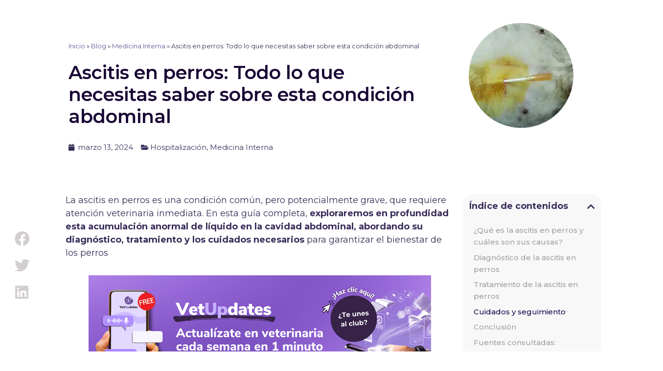

--- FILE ---
content_type: text/html; charset=UTF-8
request_url: https://player.vimeo.com/video/1151594537?autoplay=1&playsinline=1&color&autopause=0&loop=0&muted=0&title=0&portrait=0&byline=0
body_size: 6561
content:
<!DOCTYPE html>
<html lang="en">
<head>
  <meta charset="utf-8">
  <meta name="viewport" content="width=device-width,initial-scale=1,user-scalable=yes">
  
  <link rel="canonical" href="https://player.vimeo.com/video/1151594537">
  <meta name="googlebot" content="noindex,indexifembedded">
  
  
  <title>VET CLASE 3 on Vimeo</title>
  <style>
      body, html, .player, .fallback {
          overflow: hidden;
          width: 100%;
          height: 100%;
          margin: 0;
          padding: 0;
      }
      .fallback {
          
              background-color: transparent;
          
      }
      .player.loading { opacity: 0; }
      .fallback iframe {
          position: fixed;
          left: 0;
          top: 0;
          width: 100%;
          height: 100%;
      }
  </style>
  <link rel="modulepreload" href="https://f.vimeocdn.com/p/4.46.25/js/player.module.js" crossorigin="anonymous">
  <link rel="modulepreload" href="https://f.vimeocdn.com/p/4.46.25/js/vendor.module.js" crossorigin="anonymous">
  <link rel="preload" href="https://f.vimeocdn.com/p/4.46.25/css/player.css" as="style">
</head>

<body>


<div class="vp-placeholder">
    <style>
        .vp-placeholder,
        .vp-placeholder-thumb,
        .vp-placeholder-thumb::before,
        .vp-placeholder-thumb::after {
            position: absolute;
            top: 0;
            bottom: 0;
            left: 0;
            right: 0;
        }
        .vp-placeholder {
            visibility: hidden;
            width: 100%;
            max-height: 100%;
            height: calc(1920 / 1080 * 100vw);
            max-width: calc(1080 / 1920 * 100vh);
            margin: auto;
        }
        .vp-placeholder-carousel {
            display: none;
            background-color: #000;
            position: absolute;
            left: 0;
            right: 0;
            bottom: -60px;
            height: 60px;
        }
    </style>

    

    

    <div class="vp-placeholder-thumb"></div>
    <div class="vp-placeholder-carousel"></div>
    <script>function placeholderInit(t,h,d,s,n,o){var i=t.querySelector(".vp-placeholder"),v=t.querySelector(".vp-placeholder-thumb");if(h){var p=function(){try{return window.self!==window.top}catch(a){return!0}}(),w=200,y=415,r=60;if(!p&&window.innerWidth>=w&&window.innerWidth<y){i.style.bottom=r+"px",i.style.maxHeight="calc(100vh - "+r+"px)",i.style.maxWidth="calc("+n+" / "+o+" * (100vh - "+r+"px))";var f=t.querySelector(".vp-placeholder-carousel");f.style.display="block"}}if(d){var e=new Image;e.onload=function(){var a=n/o,c=e.width/e.height;if(c<=.95*a||c>=1.05*a){var l=i.getBoundingClientRect(),g=l.right-l.left,b=l.bottom-l.top,m=window.innerWidth/g*100,x=window.innerHeight/b*100;v.style.height="calc("+e.height+" / "+e.width+" * "+m+"vw)",v.style.maxWidth="calc("+e.width+" / "+e.height+" * "+x+"vh)"}i.style.visibility="visible"},e.src=s}else i.style.visibility="visible"}
</script>
    <script>placeholderInit(document,  false ,  false , "https://i.vimeocdn.com/video/2102840902-8ca756f847f09e88f64a9097aa8963ac1773dffc52961a006825c2580cb2aeb1-d?mw=80\u0026q=85",  1080 ,  1920 );</script>
</div>

<div id="player" class="player"></div>
<script>window.playerConfig = {"cdn_url":"https://f.vimeocdn.com","vimeo_api_url":"api.vimeo.com","request":{"files":{"dash":{"cdns":{"akfire_interconnect_quic":{"avc_url":"https://vod-adaptive-ak.vimeocdn.com/exp=1769456655~acl=%2F1b3e04f5-7484-4d4d-b974-7624f15fdf38%2Fpsid%3D8db2294f98f8f469656bba1698c3b96aa00135acbb9f780c1f882d07020f2c1c%2F%2A~hmac=55758bdc279997ce9a10ad881752deeb20984147ea504023b48b5665854721a0/1b3e04f5-7484-4d4d-b974-7624f15fdf38/psid=8db2294f98f8f469656bba1698c3b96aa00135acbb9f780c1f882d07020f2c1c/v2/playlist/av/primary/prot/cXNyPTE/playlist.json?omit=av1-hevc\u0026pathsig=8c953e4f~H8SCS8V2nxS290XZf2hbnbVWwC00WBaD2ofVDecc18s\u0026qsr=1\u0026r=dXM%3D\u0026rh=4gzMXk","origin":"gcs","url":"https://vod-adaptive-ak.vimeocdn.com/exp=1769456655~acl=%2F1b3e04f5-7484-4d4d-b974-7624f15fdf38%2Fpsid%3D8db2294f98f8f469656bba1698c3b96aa00135acbb9f780c1f882d07020f2c1c%2F%2A~hmac=55758bdc279997ce9a10ad881752deeb20984147ea504023b48b5665854721a0/1b3e04f5-7484-4d4d-b974-7624f15fdf38/psid=8db2294f98f8f469656bba1698c3b96aa00135acbb9f780c1f882d07020f2c1c/v2/playlist/av/primary/prot/cXNyPTE/playlist.json?pathsig=8c953e4f~H8SCS8V2nxS290XZf2hbnbVWwC00WBaD2ofVDecc18s\u0026qsr=1\u0026r=dXM%3D\u0026rh=4gzMXk"},"fastly_skyfire":{"avc_url":"https://skyfire.vimeocdn.com/1769456655-0x1b0ecfae8a64b11ff3c756a55351f5b93bd80ead/1b3e04f5-7484-4d4d-b974-7624f15fdf38/psid=8db2294f98f8f469656bba1698c3b96aa00135acbb9f780c1f882d07020f2c1c/v2/playlist/av/primary/prot/cXNyPTE/playlist.json?omit=av1-hevc\u0026pathsig=8c953e4f~H8SCS8V2nxS290XZf2hbnbVWwC00WBaD2ofVDecc18s\u0026qsr=1\u0026r=dXM%3D\u0026rh=4gzMXk","origin":"gcs","url":"https://skyfire.vimeocdn.com/1769456655-0x1b0ecfae8a64b11ff3c756a55351f5b93bd80ead/1b3e04f5-7484-4d4d-b974-7624f15fdf38/psid=8db2294f98f8f469656bba1698c3b96aa00135acbb9f780c1f882d07020f2c1c/v2/playlist/av/primary/prot/cXNyPTE/playlist.json?pathsig=8c953e4f~H8SCS8V2nxS290XZf2hbnbVWwC00WBaD2ofVDecc18s\u0026qsr=1\u0026r=dXM%3D\u0026rh=4gzMXk"}},"default_cdn":"akfire_interconnect_quic","separate_av":true,"streams":[{"profile":"f3f6f5f0-2e6b-4e90-994e-842d1feeabc0","id":"3fa28286-2e72-4900-8ef0-5df0909fb309","fps":30,"quality":"720p"},{"profile":"d0b41bac-2bf2-4310-8113-df764d486192","id":"4c2a3a4e-29e2-40bb-898f-a24cb861898f","fps":30,"quality":"240p"},{"profile":"5ff7441f-4973-4241-8c2e-976ef4a572b0","id":"89718e97-bc7f-4885-a31b-828ee60800d3","fps":30,"quality":"1080p"},{"profile":"f9e4a5d7-8043-4af3-b231-641ca735a130","id":"d1259aaf-7f38-41ef-88e8-ca204a804ea5","fps":30,"quality":"540p"},{"profile":"c3347cdf-6c91-4ab3-8d56-737128e7a65f","id":"e4f7ef02-a4dc-479e-9155-398d7bc6b3ee","fps":30,"quality":"360p"}],"streams_avc":[{"profile":"5ff7441f-4973-4241-8c2e-976ef4a572b0","id":"89718e97-bc7f-4885-a31b-828ee60800d3","fps":30,"quality":"1080p"},{"profile":"f9e4a5d7-8043-4af3-b231-641ca735a130","id":"d1259aaf-7f38-41ef-88e8-ca204a804ea5","fps":30,"quality":"540p"},{"profile":"c3347cdf-6c91-4ab3-8d56-737128e7a65f","id":"e4f7ef02-a4dc-479e-9155-398d7bc6b3ee","fps":30,"quality":"360p"},{"profile":"f3f6f5f0-2e6b-4e90-994e-842d1feeabc0","id":"3fa28286-2e72-4900-8ef0-5df0909fb309","fps":30,"quality":"720p"},{"profile":"d0b41bac-2bf2-4310-8113-df764d486192","id":"4c2a3a4e-29e2-40bb-898f-a24cb861898f","fps":30,"quality":"240p"}]},"hls":{"captions":"https://vod-adaptive-ak.vimeocdn.com/exp=1769456655~acl=%2F1b3e04f5-7484-4d4d-b974-7624f15fdf38%2Fpsid%3D8db2294f98f8f469656bba1698c3b96aa00135acbb9f780c1f882d07020f2c1c%2F%2A~hmac=55758bdc279997ce9a10ad881752deeb20984147ea504023b48b5665854721a0/1b3e04f5-7484-4d4d-b974-7624f15fdf38/psid=8db2294f98f8f469656bba1698c3b96aa00135acbb9f780c1f882d07020f2c1c/v2/playlist/av/primary/sub/274856843-es-x-autogen/prot/cXNyPTE/playlist.m3u8?ext-subs=1\u0026locale=es\u0026omit=opus\u0026pathsig=8c953e4f~EGVdg4CFjOh7qt7EfBCteR1LminOacpYHXhUHlcFFGk\u0026qsr=1\u0026r=dXM%3D\u0026rh=4gzMXk\u0026sf=fmp4","cdns":{"akfire_interconnect_quic":{"avc_url":"https://vod-adaptive-ak.vimeocdn.com/exp=1769456655~acl=%2F1b3e04f5-7484-4d4d-b974-7624f15fdf38%2Fpsid%3D8db2294f98f8f469656bba1698c3b96aa00135acbb9f780c1f882d07020f2c1c%2F%2A~hmac=55758bdc279997ce9a10ad881752deeb20984147ea504023b48b5665854721a0/1b3e04f5-7484-4d4d-b974-7624f15fdf38/psid=8db2294f98f8f469656bba1698c3b96aa00135acbb9f780c1f882d07020f2c1c/v2/playlist/av/primary/sub/274856843-es-x-autogen/prot/cXNyPTE/playlist.m3u8?ext-subs=1\u0026locale=es\u0026omit=av1-hevc-opus\u0026pathsig=8c953e4f~EGVdg4CFjOh7qt7EfBCteR1LminOacpYHXhUHlcFFGk\u0026qsr=1\u0026r=dXM%3D\u0026rh=4gzMXk\u0026sf=fmp4","captions":"https://vod-adaptive-ak.vimeocdn.com/exp=1769456655~acl=%2F1b3e04f5-7484-4d4d-b974-7624f15fdf38%2Fpsid%3D8db2294f98f8f469656bba1698c3b96aa00135acbb9f780c1f882d07020f2c1c%2F%2A~hmac=55758bdc279997ce9a10ad881752deeb20984147ea504023b48b5665854721a0/1b3e04f5-7484-4d4d-b974-7624f15fdf38/psid=8db2294f98f8f469656bba1698c3b96aa00135acbb9f780c1f882d07020f2c1c/v2/playlist/av/primary/sub/274856843-es-x-autogen/prot/cXNyPTE/playlist.m3u8?ext-subs=1\u0026locale=es\u0026omit=opus\u0026pathsig=8c953e4f~EGVdg4CFjOh7qt7EfBCteR1LminOacpYHXhUHlcFFGk\u0026qsr=1\u0026r=dXM%3D\u0026rh=4gzMXk\u0026sf=fmp4","origin":"gcs","url":"https://vod-adaptive-ak.vimeocdn.com/exp=1769456655~acl=%2F1b3e04f5-7484-4d4d-b974-7624f15fdf38%2Fpsid%3D8db2294f98f8f469656bba1698c3b96aa00135acbb9f780c1f882d07020f2c1c%2F%2A~hmac=55758bdc279997ce9a10ad881752deeb20984147ea504023b48b5665854721a0/1b3e04f5-7484-4d4d-b974-7624f15fdf38/psid=8db2294f98f8f469656bba1698c3b96aa00135acbb9f780c1f882d07020f2c1c/v2/playlist/av/primary/sub/274856843-es-x-autogen/prot/cXNyPTE/playlist.m3u8?ext-subs=1\u0026locale=es\u0026omit=opus\u0026pathsig=8c953e4f~EGVdg4CFjOh7qt7EfBCteR1LminOacpYHXhUHlcFFGk\u0026qsr=1\u0026r=dXM%3D\u0026rh=4gzMXk\u0026sf=fmp4"},"fastly_skyfire":{"avc_url":"https://skyfire.vimeocdn.com/1769456655-0x1b0ecfae8a64b11ff3c756a55351f5b93bd80ead/1b3e04f5-7484-4d4d-b974-7624f15fdf38/psid=8db2294f98f8f469656bba1698c3b96aa00135acbb9f780c1f882d07020f2c1c/v2/playlist/av/primary/sub/274856843-es-x-autogen/prot/cXNyPTE/playlist.m3u8?ext-subs=1\u0026locale=es\u0026omit=av1-hevc-opus\u0026pathsig=8c953e4f~EGVdg4CFjOh7qt7EfBCteR1LminOacpYHXhUHlcFFGk\u0026qsr=1\u0026r=dXM%3D\u0026rh=4gzMXk\u0026sf=fmp4","captions":"https://skyfire.vimeocdn.com/1769456655-0x1b0ecfae8a64b11ff3c756a55351f5b93bd80ead/1b3e04f5-7484-4d4d-b974-7624f15fdf38/psid=8db2294f98f8f469656bba1698c3b96aa00135acbb9f780c1f882d07020f2c1c/v2/playlist/av/primary/sub/274856843-es-x-autogen/prot/cXNyPTE/playlist.m3u8?ext-subs=1\u0026locale=es\u0026omit=opus\u0026pathsig=8c953e4f~EGVdg4CFjOh7qt7EfBCteR1LminOacpYHXhUHlcFFGk\u0026qsr=1\u0026r=dXM%3D\u0026rh=4gzMXk\u0026sf=fmp4","origin":"gcs","url":"https://skyfire.vimeocdn.com/1769456655-0x1b0ecfae8a64b11ff3c756a55351f5b93bd80ead/1b3e04f5-7484-4d4d-b974-7624f15fdf38/psid=8db2294f98f8f469656bba1698c3b96aa00135acbb9f780c1f882d07020f2c1c/v2/playlist/av/primary/sub/274856843-es-x-autogen/prot/cXNyPTE/playlist.m3u8?ext-subs=1\u0026locale=es\u0026omit=opus\u0026pathsig=8c953e4f~EGVdg4CFjOh7qt7EfBCteR1LminOacpYHXhUHlcFFGk\u0026qsr=1\u0026r=dXM%3D\u0026rh=4gzMXk\u0026sf=fmp4"}},"default_cdn":"akfire_interconnect_quic","separate_av":true}},"file_codecs":{"av1":[],"avc":["89718e97-bc7f-4885-a31b-828ee60800d3","d1259aaf-7f38-41ef-88e8-ca204a804ea5","e4f7ef02-a4dc-479e-9155-398d7bc6b3ee","3fa28286-2e72-4900-8ef0-5df0909fb309","4c2a3a4e-29e2-40bb-898f-a24cb861898f"],"hevc":{"dvh1":[],"hdr":[],"sdr":[]}},"lang":"en","referrer":"https://cuasveterinaria.es/blog/ascitis-perros/","cookie_domain":".vimeo.com","signature":"4a80ff35b76cdc9007b5fbc1fb8789a0","timestamp":1769453055,"expires":3600,"text_tracks":[{"id":274856843,"lang":"es-x-autogen","url":"https://captions.vimeo.com/captions/274856843.vtt?expires=1769456655\u0026sig=e7a93d138d99da9b3e48de02f0ef7488f3535f54","kind":"subtitles","label":"Español (autogenerados)","provenance":"ai_generated","default":true}],"thumb_preview":{"url":"https://videoapi-sprites.vimeocdn.com/video-sprites/image/424ac9ec-af02-4119-8313-9e8b2ffd41a4.0.jpeg?ClientID=sulu\u0026Expires=1769456332\u0026Signature=7aba84d07ea9f4d9992ead5a2cd327c170427c74","height":2640,"width":1485,"frame_height":240,"frame_width":135,"columns":11,"frames":120},"currency":"USD","session":"8bd9737857326d6bba5e1ec5d8fe0b798afc99431769453055","cookie":{"volume":1,"quality":null,"hd":0,"captions":null,"transcript":null,"captions_styles":{"color":null,"fontSize":null,"fontFamily":null,"fontOpacity":null,"bgOpacity":null,"windowColor":null,"windowOpacity":null,"bgColor":null,"edgeStyle":null},"audio_language":null,"audio_kind":null,"qoe_survey_vote":0},"build":{"backend":"31e9776","js":"4.46.25"},"urls":{"js":"https://f.vimeocdn.com/p/4.46.25/js/player.js","js_base":"https://f.vimeocdn.com/p/4.46.25/js","js_module":"https://f.vimeocdn.com/p/4.46.25/js/player.module.js","js_vendor_module":"https://f.vimeocdn.com/p/4.46.25/js/vendor.module.js","locales_js":{"de-DE":"https://f.vimeocdn.com/p/4.46.25/js/player.de-DE.js","en":"https://f.vimeocdn.com/p/4.46.25/js/player.js","es":"https://f.vimeocdn.com/p/4.46.25/js/player.es.js","fr-FR":"https://f.vimeocdn.com/p/4.46.25/js/player.fr-FR.js","ja-JP":"https://f.vimeocdn.com/p/4.46.25/js/player.ja-JP.js","ko-KR":"https://f.vimeocdn.com/p/4.46.25/js/player.ko-KR.js","pt-BR":"https://f.vimeocdn.com/p/4.46.25/js/player.pt-BR.js","zh-CN":"https://f.vimeocdn.com/p/4.46.25/js/player.zh-CN.js"},"ambisonics_js":"https://f.vimeocdn.com/p/external/ambisonics.min.js","barebone_js":"https://f.vimeocdn.com/p/4.46.25/js/barebone.js","chromeless_js":"https://f.vimeocdn.com/p/4.46.25/js/chromeless.js","three_js":"https://f.vimeocdn.com/p/external/three.rvimeo.min.js","vuid_js":"https://f.vimeocdn.com/js_opt/modules/utils/vuid.min.js","hive_sdk":"https://f.vimeocdn.com/p/external/hive-sdk.js","hive_interceptor":"https://f.vimeocdn.com/p/external/hive-interceptor.js","proxy":"https://player.vimeo.com/static/proxy.html","css":"https://f.vimeocdn.com/p/4.46.25/css/player.css","chromeless_css":"https://f.vimeocdn.com/p/4.46.25/css/chromeless.css","fresnel":"https://arclight.vimeo.com/add/player-stats","player_telemetry_url":"https://arclight.vimeo.com/player-events","telemetry_base":"https://lensflare.vimeo.com"},"flags":{"plays":1,"dnt":0,"autohide_controls":0,"preload_video":"metadata_on_hover","qoe_survey_forced":0,"ai_widget":0,"ecdn_delta_updates":0,"disable_mms":0,"check_clip_skipping_forward":0},"country":"US","client":{"ip":"3.19.77.53"},"ab_tests":{"cross_origin_texttracks":{"group":"variant","track":false,"data":null}},"atid":"129886279.1769453055","ai_widget_signature":"df44fd092be3b1b519e0d3a7de2aaee4437c6ad3f7e988dd070004cfbaa759dd_1769456655","config_refresh_url":"https://player.vimeo.com/video/1151594537/config/request?atid=129886279.1769453055\u0026expires=3600\u0026referrer=https%3A%2F%2Fcuasveterinaria.es%2Fblog%2Fascitis-perros%2F\u0026session=8bd9737857326d6bba5e1ec5d8fe0b798afc99431769453055\u0026signature=4a80ff35b76cdc9007b5fbc1fb8789a0\u0026time=1769453055\u0026v=1"},"player_url":"player.vimeo.com","video":{"id":1151594537,"title":"VET CLASE 3","width":1080,"height":1920,"duration":36,"url":"","share_url":"https://vimeo.com/1151594537","embed_code":"\u003ciframe title=\"vimeo-player\" src=\"https://player.vimeo.com/video/1151594537?h=8d68c9c7c2\" width=\"640\" height=\"360\" frameborder=\"0\" referrerpolicy=\"strict-origin-when-cross-origin\" allow=\"autoplay; fullscreen; picture-in-picture; clipboard-write; encrypted-media; web-share\"   allowfullscreen\u003e\u003c/iframe\u003e","default_to_hd":0,"privacy":"disable","embed_permission":"public","thumbnail_url":"https://i.vimeocdn.com/video/2102840902-8ca756f847f09e88f64a9097aa8963ac1773dffc52961a006825c2580cb2aeb1-d","owner":{"id":138153772,"name":"Cuas veterinaria","img":"https://i.vimeocdn.com/portrait/81265384_60x60?subrect=183%2C86%2C2832%2C2735\u0026r=cover\u0026sig=c32a74aa807ff2f6af6a138b6e37254e396d3a9db4cc9534c54c1fdc5c81baa8\u0026v=1\u0026region=us","img_2x":"https://i.vimeocdn.com/portrait/81265384_60x60?subrect=183%2C86%2C2832%2C2735\u0026r=cover\u0026sig=c32a74aa807ff2f6af6a138b6e37254e396d3a9db4cc9534c54c1fdc5c81baa8\u0026v=1\u0026region=us","url":"","account_type":"pro"},"spatial":0,"live_event":null,"version":{"current":null,"available":[{"id":1094463469,"file_id":3971150099,"is_current":true}]},"unlisted_hash":null,"rating":{"id":3},"fps":30,"bypass_token":"eyJ0eXAiOiJKV1QiLCJhbGciOiJIUzI1NiJ9.eyJjbGlwX2lkIjoxMTUxNTk0NTM3LCJleHAiOjE3Njk0NTY3MDB9.s7rr4gHpmFMTcsct2VQy1O86m5_wSxH_RLr8SxOUmRI","channel_layout":"stereo","ai":0,"locale":"es"},"user":{"id":0,"team_id":0,"team_origin_user_id":0,"account_type":"none","liked":0,"watch_later":0,"owner":0,"mod":0,"logged_in":0,"private_mode_enabled":1,"vimeo_api_client_token":"eyJhbGciOiJIUzI1NiIsInR5cCI6IkpXVCJ9.eyJzZXNzaW9uX2lkIjoiOGJkOTczNzg1NzMyNmQ2YmJhNWUxZWM1ZDhmZTBiNzk4YWZjOTk0MzE3Njk0NTMwNTUiLCJleHAiOjE3Njk0NTY2NTUsImFwcF9pZCI6MTE4MzU5LCJzY29wZXMiOiJwdWJsaWMgc3RhdHMifQ.vzovwpuHHFrwInlFWrse7H18L2zqlh-CTWB_BWePGGk"},"view":1,"vimeo_url":"vimeo.com","embed":{"audio_track":"","autoplay":1,"autopause":0,"dnt":0,"editor":0,"keyboard":1,"log_plays":1,"loop":0,"muted":0,"on_site":0,"texttrack":"","transparent":1,"outro":"nothing","playsinline":1,"quality":null,"player_id":"","api":null,"app_id":"","color":"ff8b7b","color_one":"000000","color_two":"ff8b7b","color_three":"ffffff","color_four":"000000","context":"embed.main","settings":{"auto_pip":1,"badge":0,"byline":0,"collections":0,"color":0,"force_color_one":0,"force_color_two":0,"force_color_three":0,"force_color_four":0,"embed":0,"fullscreen":1,"like":0,"logo":0,"playbar":1,"portrait":0,"pip":1,"share":0,"spatial_compass":0,"spatial_label":0,"speed":1,"title":0,"volume":1,"watch_later":0,"watch_full_video":1,"controls":1,"airplay":1,"audio_tracks":1,"chapters":1,"chromecast":1,"cc":1,"transcript":1,"quality":1,"play_button_position":0,"ask_ai":0,"skipping_forward":1,"debug_payload_collection_policy":"default"},"create_interactive":{"has_create_interactive":false,"viddata_url":""},"min_quality":null,"max_quality":null,"initial_quality":null,"prefer_mms":1}}</script>
<script>const fullscreenSupported="exitFullscreen"in document||"webkitExitFullscreen"in document||"webkitCancelFullScreen"in document||"mozCancelFullScreen"in document||"msExitFullscreen"in document||"webkitEnterFullScreen"in document.createElement("video");var isIE=checkIE(window.navigator.userAgent),incompatibleBrowser=!fullscreenSupported||isIE;window.noModuleLoading=!1,window.dynamicImportSupported=!1,window.cssLayersSupported=typeof CSSLayerBlockRule<"u",window.isInIFrame=function(){try{return window.self!==window.top}catch(e){return!0}}(),!window.isInIFrame&&/twitter/i.test(navigator.userAgent)&&window.playerConfig.video.url&&(window.location=window.playerConfig.video.url),window.playerConfig.request.lang&&document.documentElement.setAttribute("lang",window.playerConfig.request.lang),window.loadScript=function(e){var n=document.getElementsByTagName("script")[0];n&&n.parentNode?n.parentNode.insertBefore(e,n):document.head.appendChild(e)},window.loadVUID=function(){if(!window.playerConfig.request.flags.dnt&&!window.playerConfig.embed.dnt){window._vuid=[["pid",window.playerConfig.request.session]];var e=document.createElement("script");e.async=!0,e.src=window.playerConfig.request.urls.vuid_js,window.loadScript(e)}},window.loadCSS=function(e,n){var i={cssDone:!1,startTime:new Date().getTime(),link:e.createElement("link")};return i.link.rel="stylesheet",i.link.href=n,e.getElementsByTagName("head")[0].appendChild(i.link),i.link.onload=function(){i.cssDone=!0},i},window.loadLegacyJS=function(e,n){if(incompatibleBrowser){var i=e.querySelector(".vp-placeholder");i&&i.parentNode&&i.parentNode.removeChild(i);let a=`/video/${window.playerConfig.video.id}/fallback`;window.playerConfig.request.referrer&&(a+=`?referrer=${window.playerConfig.request.referrer}`),n.innerHTML=`<div class="fallback"><iframe title="unsupported message" src="${a}" frameborder="0"></iframe></div>`}else{n.className="player loading";var t=window.loadCSS(e,window.playerConfig.request.urls.css),r=e.createElement("script"),o=!1;r.src=window.playerConfig.request.urls.js,window.loadScript(r),r["onreadystatechange"in r?"onreadystatechange":"onload"]=function(){!o&&(!this.readyState||this.readyState==="loaded"||this.readyState==="complete")&&(o=!0,playerObject=new VimeoPlayer(n,window.playerConfig,t.cssDone||{link:t.link,startTime:t.startTime}))},window.loadVUID()}};function checkIE(e){e=e&&e.toLowerCase?e.toLowerCase():"";function n(r){return r=r.toLowerCase(),new RegExp(r).test(e);return browserRegEx}var i=n("msie")?parseFloat(e.replace(/^.*msie (\d+).*$/,"$1")):!1,t=n("trident")?parseFloat(e.replace(/^.*trident\/(\d+)\.(\d+).*$/,"$1.$2"))+4:!1;return i||t}
</script>
<script nomodule>
  window.noModuleLoading = true;
  var playerEl = document.getElementById('player');
  window.loadLegacyJS(document, playerEl);
</script>
<script type="module">try{import("").catch(()=>{})}catch(t){}window.dynamicImportSupported=!0;
</script>
<script type="module">if(!window.dynamicImportSupported||!window.cssLayersSupported){if(!window.noModuleLoading){window.noModuleLoading=!0;var playerEl=document.getElementById("player");window.loadLegacyJS(document,playerEl)}var moduleScriptLoader=document.getElementById("js-module-block");moduleScriptLoader&&moduleScriptLoader.parentElement.removeChild(moduleScriptLoader)}
</script>
<script type="module" id="js-module-block">if(!window.noModuleLoading&&window.dynamicImportSupported&&window.cssLayersSupported){const n=document.getElementById("player"),e=window.loadCSS(document,window.playerConfig.request.urls.css);import(window.playerConfig.request.urls.js_module).then(function(o){new o.VimeoPlayer(n,window.playerConfig,e.cssDone||{link:e.link,startTime:e.startTime}),window.loadVUID()}).catch(function(o){throw/TypeError:[A-z ]+import[A-z ]+module/gi.test(o)&&window.loadLegacyJS(document,n),o})}
</script>

<script type="application/ld+json">{"embedUrl":"https://player.vimeo.com/video/1151594537?h=8d68c9c7c2","thumbnailUrl":"https://i.vimeocdn.com/video/2102840902-8ca756f847f09e88f64a9097aa8963ac1773dffc52961a006825c2580cb2aeb1-d?f=webp","name":"VET CLASE 3","description":"This is \"VET CLASE 3\" by \"Cuas veterinaria\" on Vimeo, the home for high quality videos and the people who love them.","duration":"PT36S","uploadDate":"2026-01-05T09:40:49-05:00","@context":"https://schema.org/","@type":"VideoObject"}</script>

</body>
</html>


--- FILE ---
content_type: text/css
request_url: https://cuasveterinaria.es/wp-content/uploads/elementor/css/post-24369.css?ver=1753975135
body_size: 185
content:
.elementor-kit-24369{--e-global-color-primary:#65519A;--e-global-color-secondary:#FF8B7B;--e-global-color-text:#190734;--e-global-color-accent:#FFFFFF;--e-global-color-9d60ac6:#EEEDFF;--e-global-color-aedfeef:#E4D9FF;--e-global-color-0a58dcf:#7D63C1;--e-global-color-fecdfdc:#190734;--e-global-color-1c36b3d:#5E5E5F;--e-global-color-34cfaec:#3DCBE2;--e-global-color-cb9392b:#CEC8DF;--e-global-color-f7f464f:#CE2C40;--e-global-color-da0c6cd:#F7F7FF;--e-global-typography-primary-font-family:"Montserrat";--e-global-typography-primary-font-size:24px;--e-global-typography-primary-font-weight:600;--e-global-typography-primary-line-height:1.2em;--e-global-typography-secondary-font-family:"Montserrat";--e-global-typography-secondary-font-size:18px;--e-global-typography-secondary-font-weight:400;--e-global-typography-secondary-line-height:1.2em;--e-global-typography-text-font-family:"Montserrat";--e-global-typography-text-font-size:18px;--e-global-typography-text-font-weight:400;--e-global-typography-text-line-height:1.2em;--e-global-typography-accent-font-family:"Roboto";--e-global-typography-accent-font-weight:500;--e-global-typography-068a989-font-size:40px;--e-global-typography-068a989-font-weight:700;--e-global-typography-068a989-line-height:1.2em;--e-global-typography-3be47ef-font-size:19px;--e-global-typography-3be47ef-line-height:1.4em;--e-global-typography-86a3357-font-weight:600;--e-global-typography-86a3357-line-height:1.2em;--e-global-typography-68554ce-font-size:30px;--e-global-typography-68554ce-font-weight:600;--e-global-typography-68554ce-line-height:1.2em;--e-global-typography-8c46c04-font-size:19px;--e-global-typography-8c46c04-line-height:1.6em;}.elementor-kit-24369 button,.elementor-kit-24369 input[type="button"],.elementor-kit-24369 input[type="submit"],.elementor-kit-24369 .elementor-button{background-color:var( --e-global-color-primary );font-family:"Montserrat", Sans-serif;font-size:18px;color:var( --e-global-color-accent );border-radius:25px 25px 25px 25px;}.elementor-kit-24369 e-page-transition{background-color:#FFBC7D;}.elementor-section.elementor-section-boxed > .elementor-container{max-width:1140px;}.e-con{--container-max-width:1140px;}.elementor-widget:not(:last-child){margin-block-end:20px;}.elementor-element{--widgets-spacing:20px 20px;}{}h1.entry-title{display:var(--page-title-display);}@media(max-width:1024px){.elementor-section.elementor-section-boxed > .elementor-container{max-width:1024px;}.e-con{--container-max-width:1024px;}}@media(max-width:767px){.elementor-section.elementor-section-boxed > .elementor-container{max-width:767px;}.e-con{--container-max-width:767px;}}

--- FILE ---
content_type: text/css
request_url: https://cuasveterinaria.es/wp-content/uploads/elementor/css/post-86559.css?ver=1754485118
body_size: -282
content:
.elementor-86559 .elementor-element.elementor-element-4c7bece{--display:flex;--background-transition:0.3s;}

--- FILE ---
content_type: text/css
request_url: https://cuasveterinaria.es/wp-content/uploads/elementor/css/post-79726.css?ver=1767352465
body_size: -27
content:
.elementor-79726 .elementor-element.elementor-element-35d3107{--display:flex;--flex-direction:row;--container-widget-width:initial;--container-widget-height:100%;--container-widget-flex-grow:1;--container-widget-align-self:stretch;--flex-wrap-mobile:wrap;--justify-content:space-between;--gap:0px 0px;--background-transition:0.3s;}.elementor-79726 .elementor-element.elementor-element-35d3107:not(.elementor-motion-effects-element-type-background), .elementor-79726 .elementor-element.elementor-element-35d3107 > .elementor-motion-effects-container > .elementor-motion-effects-layer{background-color:#100225;}.elementor-79726 .elementor-element.elementor-element-35d3107, .elementor-79726 .elementor-element.elementor-element-35d3107::before{--border-transition:0.3s;}.elementor-79726 .elementor-element.elementor-element-3f5508e{width:var( --container-widget-width, 23.701% );max-width:23.701%;--container-widget-width:23.701%;--container-widget-flex-grow:0;text-align:left;}.elementor-79726 .elementor-element.elementor-element-3f5508e > .elementor-widget-container{margin:0px 0px 0px 0px;}.elementor-79726 .elementor-element.elementor-element-3f5508e.elementor-element{--flex-grow:0;--flex-shrink:0;}.elementor-79726 .elementor-element.elementor-element-3f5508e img{width:57%;}.elementor-theme-builder-content-area{height:400px;}.elementor-location-header:before, .elementor-location-footer:before{content:"";display:table;clear:both;}@media(max-width:767px){.elementor-79726 .elementor-element.elementor-element-3f5508e{width:var( --container-widget-width, 27.83% );max-width:27.83%;--container-widget-width:27.83%;--container-widget-flex-grow:0;}.elementor-79726 .elementor-element.elementor-element-3f5508e > .elementor-widget-container{margin:0px 0px 0px 0px;}.elementor-79726 .elementor-element.elementor-element-3f5508e img{width:100%;}}@media(min-width:768px){.elementor-79726 .elementor-element.elementor-element-35d3107{--content-width:90%;}}

--- FILE ---
content_type: text/css
request_url: https://cuasveterinaria.es/wp-content/uploads/elementor/css/post-32372.css?ver=1765459541
body_size: -211
content:
.elementor-32372 .elementor-element.elementor-element-bc4594f{--display:flex;--flex-direction:column;--container-widget-width:100%;--container-widget-height:initial;--container-widget-flex-grow:0;--container-widget-align-self:initial;--flex-wrap-mobile:wrap;--background-transition:0.3s;}.elementor-32372 .elementor-element.elementor-element-bc4594f:not(.elementor-motion-effects-element-type-background), .elementor-32372 .elementor-element.elementor-element-bc4594f > .elementor-motion-effects-container > .elementor-motion-effects-layer{background-color:#65519A;}.elementor-32372 .elementor-element.elementor-element-bc4594f, .elementor-32372 .elementor-element.elementor-element-bc4594f::before{--border-transition:0.3s;}.elementor-theme-builder-content-area{height:400px;}.elementor-location-header:before, .elementor-location-footer:before{content:"";display:table;clear:both;}

--- FILE ---
content_type: text/css
request_url: https://cuasveterinaria.es/wp-content/uploads/elementor/css/post-48264.css?ver=1753975687
body_size: 2995
content:
.elementor-48264 .elementor-element.elementor-element-75273b0{--display:flex;--flex-direction:row;--container-widget-width:initial;--container-widget-height:100%;--container-widget-flex-grow:1;--container-widget-align-self:stretch;--flex-wrap-mobile:wrap;--justify-content:space-between;--gap:0px 0px;--background-transition:0.3s;--z-index:1;align-self:flex-start;}.elementor-48264 .elementor-element.elementor-element-75273b0:not(.elementor-motion-effects-element-type-background), .elementor-48264 .elementor-element.elementor-element-75273b0 > .elementor-motion-effects-container > .elementor-motion-effects-layer{background-color:var( --e-global-color-primary );}.elementor-48264 .elementor-element.elementor-element-75273b0, .elementor-48264 .elementor-element.elementor-element-75273b0::before{--border-transition:0.3s;}.elementor-48264 .elementor-element.elementor-element-75273b0.e-con{--align-self:flex-start;}.elementor-48264 .elementor-element.elementor-element-707541e{--display:flex;--flex-direction:row;--container-widget-width:initial;--container-widget-height:100%;--container-widget-flex-grow:1;--container-widget-align-self:stretch;--flex-wrap-mobile:wrap;--justify-content:space-between;--background-transition:0.3s;--margin-top:-9px;--margin-bottom:-8px;--margin-left:0px;--margin-right:0px;}.elementor-48264 .elementor-element.elementor-element-707541e.e-con{--flex-grow:0;--flex-shrink:0;}.elementor-48264 .elementor-element.elementor-element-895b2b1{width:var( --container-widget-width, 27% );max-width:27%;--container-widget-width:27%;--container-widget-flex-grow:0;}.elementor-48264 .elementor-element.elementor-element-895b2b1 > .elementor-widget-container{margin:-35px 0px -35px 0px;}.elementor-48264 .elementor-element.elementor-element-895b2b1.elementor-element{--align-self:flex-end;--flex-grow:0;--flex-shrink:0;}.elementor-48264 .elementor-element.elementor-element-895b2b1 .elementor-countdown-wrapper{max-width:100%;}body:not(.rtl) .elementor-48264 .elementor-element.elementor-element-895b2b1 .elementor-countdown-item:not(:first-of-type){margin-left:calc( 10px/2 );}body:not(.rtl) .elementor-48264 .elementor-element.elementor-element-895b2b1 .elementor-countdown-item:not(:last-of-type){margin-right:calc( 10px/2 );}body.rtl .elementor-48264 .elementor-element.elementor-element-895b2b1 .elementor-countdown-item:not(:first-of-type){margin-right:calc( 10px/2 );}body.rtl .elementor-48264 .elementor-element.elementor-element-895b2b1 .elementor-countdown-item:not(:last-of-type){margin-left:calc( 10px/2 );}.elementor-48264 .elementor-element.elementor-element-895b2b1 .elementor-countdown-item{padding:20px 20px 20px 20px;}.elementor-48264 .elementor-element.elementor-element-895b2b1 .elementor-countdown-digits{color:#E14D7A;font-size:20px;font-weight:500;}.elementor-48264 .elementor-element.elementor-element-895b2b1 .elementor-countdown-label{color:var( --e-global-color-accent );font-size:10px;font-weight:400;line-height:27px;}.elementor-48264 .elementor-element.elementor-element-5c101d4{width:var( --container-widget-width, 53% );max-width:53%;--container-widget-width:53%;--container-widget-flex-grow:0;text-align:right;}.elementor-48264 .elementor-element.elementor-element-5c101d4 > .elementor-widget-container{padding:0px 16px 0px 0px;}.elementor-48264 .elementor-element.elementor-element-5c101d4.elementor-element{--align-self:center;}.elementor-48264 .elementor-element.elementor-element-5c101d4 .elementor-heading-title{color:var( --e-global-color-accent );font-size:19px;font-weight:400;}.elementor-48264 .elementor-element.elementor-element-4aa4bf3 .elementor-button{background-color:#E14D7A;font-size:17px;font-weight:500;text-shadow:0px 0px 10px rgba(0,0,0,0.3);fill:var( --e-global-color-accent );color:var( --e-global-color-accent );padding:4px 8px 4px 8px;}.elementor-48264 .elementor-element.elementor-element-4aa4bf3 .elementor-button:hover, .elementor-48264 .elementor-element.elementor-element-4aa4bf3 .elementor-button:focus{background-color:var( --e-global-color-primary );}.elementor-48264 .elementor-element.elementor-element-4aa4bf3{width:var( --container-widget-width, 17% );max-width:17%;--container-widget-width:17%;--container-widget-flex-grow:0;}.elementor-48264 .elementor-element.elementor-element-4aa4bf3 > .elementor-widget-container{margin:2px 0px 0px 0px;}.elementor-48264 .elementor-element.elementor-element-4aa4bf3.elementor-element{--align-self:center;--flex-grow:0;--flex-shrink:0;}.elementor-48264 .elementor-element.elementor-element-8dc4ae4{--display:flex;--flex-direction:row;--container-widget-width:initial;--container-widget-height:100%;--container-widget-flex-grow:1;--container-widget-align-self:stretch;--flex-wrap-mobile:wrap;--justify-content:space-between;--gap:0px 0px;--background-transition:0.3s;--z-index:1;align-self:flex-start;}.elementor-48264 .elementor-element.elementor-element-8dc4ae4:not(.elementor-motion-effects-element-type-background), .elementor-48264 .elementor-element.elementor-element-8dc4ae4 > .elementor-motion-effects-container > .elementor-motion-effects-layer{background-color:var( --e-global-color-primary );}.elementor-48264 .elementor-element.elementor-element-8dc4ae4, .elementor-48264 .elementor-element.elementor-element-8dc4ae4::before{--border-transition:0.3s;}.elementor-48264 .elementor-element.elementor-element-4cb8ba4{--display:flex;--background-transition:0.3s;}.elementor-48264 .elementor-element.elementor-element-4cb8ba4.e-con{--flex-grow:0;--flex-shrink:0;}.elementor-48264 .elementor-element.elementor-element-688a595 .elementor-heading-title{color:var( --e-global-color-accent );font-weight:400;}.elementor-48264 .elementor-element.elementor-element-76bc04a .elementor-button{background-color:#E14D7A;font-size:17px;font-weight:500;text-shadow:0px 0px 10px rgba(0,0,0,0.3);fill:var( --e-global-color-accent );color:var( --e-global-color-accent );padding:4px 8px 4px 8px;}.elementor-48264 .elementor-element.elementor-element-76bc04a .elementor-button:hover, .elementor-48264 .elementor-element.elementor-element-76bc04a .elementor-button:focus{background-color:var( --e-global-color-0a58dcf );}.elementor-48264 .elementor-element.elementor-element-76bc04a > .elementor-widget-container{margin:2px 0px 0px 0px;}.elementor-48264 .elementor-element.elementor-element-76bc04a.elementor-element{--flex-grow:0;--flex-shrink:0;}.elementor-48264 .elementor-element.elementor-element-eb61e76 .elementor-repeater-item-514f949.jet-parallax-section__layout .jet-parallax-section__image{background-size:auto;}.elementor-48264 .elementor-element.elementor-element-73331fa .elementor-repeater-item-b903217.jet-parallax-section__layout .jet-parallax-section__image{background-size:auto;}.elementor-48264 .elementor-element.elementor-element-f9e7069{--direction:ltr;top:0px;--horizontal-progress-border:none;--horizontal-height:6px;--horizontal-border-style:none;}.elementor-48264 .elementor-element.elementor-element-f9e7069 .current-progress{background-color:#65519A;}.elementor-48264 .elementor-element.elementor-element-f9e7069 .elementor-scrolling-tracker-horizontal{background-color:#FFFFFF00;}.elementor-48264 .elementor-element.elementor-element-f9e7069 > .elementor-widget-container{margin:0px -28px 0px -32px;}body:not(.rtl) .elementor-48264 .elementor-element.elementor-element-f9e7069{left:0px;}body.rtl .elementor-48264 .elementor-element.elementor-element-f9e7069{right:0px;}.elementor-48264 .elementor-element.elementor-element-e6a009b .elementor-repeater-item-638691d.jet-parallax-section__layout .jet-parallax-section__image{background-size:auto;}.elementor-48264 .elementor-element.elementor-element-6378180{--spacer-size:53px;}.elementor-48264 .elementor-element.elementor-element-a118494 > .elementor-widget-container{padding:4px 00px 0px 0px;}.elementor-48264 .elementor-element.elementor-element-a118494{font-size:13px;font-weight:400;text-transform:none;font-style:normal;text-decoration:none;}.elementor-48264 .elementor-element.elementor-element-35b015e .elementor-heading-title{color:var( --e-global-color-text );font-family:"Montserrat", Sans-serif;font-size:38px;font-weight:600;line-height:1.2em;}.elementor-48264 .elementor-element.elementor-element-e19cbee > .elementor-widget-container{padding:9px 0px 0px 0px;}.elementor-48264 .elementor-element.elementor-element-e19cbee .elementor-icon-list-icon{width:14px;}.elementor-48264 .elementor-element.elementor-element-e19cbee .elementor-icon-list-icon i{font-size:14px;}.elementor-48264 .elementor-element.elementor-element-e19cbee .elementor-icon-list-icon svg{--e-icon-list-icon-size:14px;}.elementor-48264 .elementor-element.elementor-element-e19cbee .elementor-icon-list-item{font-size:15px;font-weight:400;font-style:normal;text-decoration:none;}.elementor-48264 .elementor-element.elementor-element-01e551a{--spacer-size:33px;}.elementor-48264 .elementor-element.elementor-element-5fca0b0 > .elementor-widget-container{margin:0px -140px 0px -140px;}.elementor-48264 .elementor-element.elementor-element-5fca0b0:not( .elementor-widget-image ) .elementor-widget-container{-webkit-mask-image:url( https://cuasveterinaria.es/wp-content/plugins/elementor/assets//mask-shapes/circle.svg );-webkit-mask-size:37%;-webkit-mask-position:center center;-webkit-mask-repeat:no-repeat;}.elementor-48264 .elementor-element.elementor-element-5fca0b0.elementor-widget-image .elementor-widget-container img{-webkit-mask-image:url( https://cuasveterinaria.es/wp-content/plugins/elementor/assets//mask-shapes/circle.svg );-webkit-mask-size:37%;-webkit-mask-position:center center;-webkit-mask-repeat:no-repeat;}.elementor-48264 .elementor-element.elementor-element-5fca0b0 img{width:100%;max-width:100%;}.elementor-48264 .elementor-element.elementor-element-eb61e76 > .elementor-container{max-width:1205px;min-height:301px;}.elementor-48264 .elementor-element.elementor-element-eb61e76 > .elementor-background-overlay{opacity:0.5;}.elementor-48264 .elementor-element.elementor-element-eb61e76{margin-top:-35px;margin-bottom:0px;}.elementor-48264 .elementor-element.elementor-element-29a1786 .elementor-repeater-item-99cd301.jet-parallax-section__layout .jet-parallax-section__image{background-size:auto;}.elementor-48264 .elementor-element.elementor-element-6e6b8dc{--spacer-size:50px;}.elementor-48264 .elementor-element.elementor-element-4425531{--alignment:center;--grid-side-margin:12px;--grid-column-gap:12px;--grid-row-gap:10px;--grid-bottom-margin:10px;--e-share-buttons-primary-color:#FFFFFF;--e-share-buttons-secondary-color:#D3CECE;}.elementor-48264 .elementor-element.elementor-element-4425531 > .elementor-widget-container{margin:0px 36px 0px -36px;}.elementor-48264 .elementor-element.elementor-element-4425531 .elementor-share-btn{font-size:calc(0.95px * 10);height:4.7em;}.elementor-48264 .elementor-element.elementor-element-4425531 .elementor-share-btn__icon{--e-share-buttons-icon-size:3.2em;}.elementor-48264 .elementor-element.elementor-element-4425531 .elementor-share-btn:hover{--e-share-buttons-primary-color:#FFFFFF;--e-share-buttons-secondary-color:#3B2C65;}.elementor-48264 .elementor-element.elementor-element-666f74f{--box-min-height:0px;--box-background-color:#F8F8F8;--box-border-width:0px;--box-border-radius:20px;--separator-width:0px;--box-padding:12px;--header-color:#392C59;--toc-body-max-height:100vh;--nested-list-indent:0.1em;--item-text-color:#A1A0A0;--item-text-hover-color:#0E0E4F;--item-text-active-color:#0E0E4F;--marker-color:#A1A0A0;--marker-size:14px;}.elementor-48264 .elementor-element.elementor-element-666f74f .elementor-toc__header-title{text-align:start;}.elementor-48264 .elementor-element.elementor-element-666f74f .elementor-toc__header, .elementor-48264 .elementor-element.elementor-element-666f74f .elementor-toc__header-title{font-family:"Montserrat", Sans-serif;font-size:18px;}.elementor-48264 .elementor-element.elementor-element-666f74f .elementor-toc__header{flex-direction:row;}.elementor-48264 .elementor-element.elementor-element-666f74f .elementor-toc__list-item{font-weight:500;}.elementor-48264 .elementor-element.elementor-element-9c3229f{--spacer-size:138px;}.elementor-48264 .elementor-element.elementor-element-4122828{--grid-row-gap:35px;--grid-column-gap:30px;}.elementor-48264 .elementor-element.elementor-element-4122828 .elementor-posts-container .elementor-post__thumbnail{padding-bottom:calc( 0.6 * 100% );}.elementor-48264 .elementor-element.elementor-element-4122828:after{content:"0.6";}.elementor-48264 .elementor-element.elementor-element-4122828 .elementor-post__thumbnail__link{width:100%;}.elementor-48264 .elementor-element.elementor-element-4122828 .elementor-post__meta-data span + span:before{content:"•";}.elementor-48264 .elementor-element.elementor-element-4122828 .elementor-post__card{border-radius:20px;}.elementor-48264 .elementor-element.elementor-element-4122828 .elementor-post__card .elementor-post__meta-data{border-top-color:#DDDBDB;}.elementor-48264 .elementor-element.elementor-element-4122828 .elementor-post__text{margin-top:20px;}.elementor-48264 .elementor-element.elementor-element-4122828 .elementor-post__thumbnail img{filter:brightness( 100% ) contrast( 100% ) saturate( 100% ) blur( 0px ) hue-rotate( 0deg );}.elementor-48264 .elementor-element.elementor-element-4122828 .elementor-post:hover .elementor-post__thumbnail img{filter:brightness( 100% ) contrast( 100% ) saturate( 100% ) blur( 0px ) hue-rotate( 0deg );}.elementor-48264 .elementor-element.elementor-element-4122828 .elementor-post__badge{right:0;}.elementor-48264 .elementor-element.elementor-element-4122828 .elementor-post__card .elementor-post__badge{background-color:var( --e-global-color-9d60ac6 );color:var( --e-global-color-text );border-radius:20px;font-size:9px;margin:20px;}.elementor-48264 .elementor-element.elementor-element-4122828 .elementor-post__title, .elementor-48264 .elementor-element.elementor-element-4122828 .elementor-post__title a{font-size:20px;font-weight:500;}.elementor-48264 .elementor-element.elementor-element-29a1786 > .elementor-container{max-width:1205px;}.elementor-48264 .elementor-element.elementor-element-964c4f4{--spacer-size:87px;}.elementor-48264 .elementor-element.elementor-element-ba2061f{border-style:solid;border-width:1px 1px 1px 1px;border-color:var( --e-global-color-9d60ac6 );box-shadow:0px 0px 10px 0px rgba(0, 0, 0, 0.13);transition:background 0.3s, border 0.3s, border-radius 0.3s, box-shadow 0.3s;padding:20px 20px 20px 20px;}.elementor-48264 .elementor-element.elementor-element-ba2061f, .elementor-48264 .elementor-element.elementor-element-ba2061f > .elementor-background-overlay{border-radius:20px 20px 20px 20px;}.elementor-48264 .elementor-element.elementor-element-ba2061f > .elementor-background-overlay{transition:background 0.3s, border-radius 0.3s, opacity 0.3s;}.elementor-48264 .elementor-element.elementor-element-87864f5:not( .elementor-widget-image ) .elementor-widget-container{-webkit-mask-image:url( https://cuasveterinaria.es/wp-content/plugins/elementor/assets//mask-shapes/circle.svg );-webkit-mask-size:contain;-webkit-mask-position:center center;-webkit-mask-repeat:no-repeat;}.elementor-48264 .elementor-element.elementor-element-87864f5.elementor-widget-image .elementor-widget-container img{-webkit-mask-image:url( https://cuasveterinaria.es/wp-content/plugins/elementor/assets//mask-shapes/circle.svg );-webkit-mask-size:contain;-webkit-mask-position:center center;-webkit-mask-repeat:no-repeat;}.elementor-48264 .elementor-element.elementor-element-87864f5{text-align:center;}.elementor-48264 .elementor-element.elementor-element-87864f5 img{width:78%;}.elementor-48264 .elementor-element.elementor-element-9d7ec6c > .elementor-widget-container{margin:0px 0px -12px 0px;}.elementor-48264 .elementor-element.elementor-element-9d7ec6c .elementor-heading-title{font-family:"Montserrat", Sans-serif;font-size:22px;font-weight:600;line-height:1.2em;}.elementor-48264 .elementor-element.elementor-element-a0fe0e8 .elementor-heading-title{font-size:17px;font-weight:400;line-height:1.5em;}.elementor-48264 .elementor-element.elementor-element-f7e6807{--spacer-size:87px;}.elementor-48264 .elementor-element.elementor-element-f882862{--box-min-height:0px;bottom:0px;--box-background-color:#F8F8F8;--box-border-width:0px;--separator-width:0px;--box-padding:12px;--header-color:#392C59;--toc-body-max-height:100vh;--nested-list-indent:0.1em;--item-text-color:#A1A0A0;--item-text-hover-color:#0E0E4F;--item-text-active-color:#0E0E4F;--marker-color:#A1A0A0;--marker-size:14px;}body:not(.rtl) .elementor-48264 .elementor-element.elementor-element-f882862{left:0px;}body.rtl .elementor-48264 .elementor-element.elementor-element-f882862{right:0px;}.elementor-48264 .elementor-element.elementor-element-f882862 > .elementor-widget-container{border-style:solid;border-width:0px 0px 0px 0px;border-radius:20px 20px 0px 0px;box-shadow:0px 0px 10px 0px rgba(0, 0, 0, 0.13);}.elementor-48264 .elementor-element.elementor-element-f882862 .elementor-toc__header-title{text-align:start;}.elementor-48264 .elementor-element.elementor-element-f882862 .elementor-toc__header, .elementor-48264 .elementor-element.elementor-element-f882862 .elementor-toc__header-title{font-family:"Montserrat", Sans-serif;font-size:18px;}.elementor-48264 .elementor-element.elementor-element-f882862 .elementor-toc__header{flex-direction:row;}.elementor-48264 .elementor-element.elementor-element-f882862 .elementor-toc__list-item{font-weight:500;}.elementor-48264 .elementor-element.elementor-element-1ce2c77 .elementor-repeater-item-fedd4b9.jet-parallax-section__layout .jet-parallax-section__image{background-size:auto;}body:not(.rtl) .elementor-48264 .elementor-element.elementor-element-bc510fb{left:0px;}body.rtl .elementor-48264 .elementor-element.elementor-element-bc510fb{right:0px;}.elementor-48264 .elementor-element.elementor-element-bc510fb{top:7px;}.elementor-48264 .elementor-element.elementor-element-bc510fb .elementor-icon-wrapper{text-align:center;}.elementor-48264 .elementor-element.elementor-element-bc510fb.elementor-view-stacked .elementor-icon{background-color:#FFFFFF3D;color:#E4E4E4;}.elementor-48264 .elementor-element.elementor-element-bc510fb.elementor-view-framed .elementor-icon, .elementor-48264 .elementor-element.elementor-element-bc510fb.elementor-view-default .elementor-icon{color:#FFFFFF3D;border-color:#FFFFFF3D;}.elementor-48264 .elementor-element.elementor-element-bc510fb.elementor-view-framed .elementor-icon, .elementor-48264 .elementor-element.elementor-element-bc510fb.elementor-view-default .elementor-icon svg{fill:#FFFFFF3D;}.elementor-48264 .elementor-element.elementor-element-bc510fb.elementor-view-framed .elementor-icon{background-color:#E4E4E4;}.elementor-48264 .elementor-element.elementor-element-bc510fb.elementor-view-stacked .elementor-icon svg{fill:#E4E4E4;}.elementor-48264 .elementor-element.elementor-element-bc510fb.elementor-view-stacked .elementor-icon:hover{background-color:#FFFFFF;color:#ABABAB;}.elementor-48264 .elementor-element.elementor-element-bc510fb.elementor-view-framed .elementor-icon:hover, .elementor-48264 .elementor-element.elementor-element-bc510fb.elementor-view-default .elementor-icon:hover{color:#FFFFFF;border-color:#FFFFFF;}.elementor-48264 .elementor-element.elementor-element-bc510fb.elementor-view-framed .elementor-icon:hover, .elementor-48264 .elementor-element.elementor-element-bc510fb.elementor-view-default .elementor-icon:hover svg{fill:#FFFFFF;}.elementor-48264 .elementor-element.elementor-element-bc510fb.elementor-view-framed .elementor-icon:hover{background-color:#ABABAB;}.elementor-48264 .elementor-element.elementor-element-bc510fb.elementor-view-stacked .elementor-icon:hover svg{fill:#ABABAB;}.elementor-48264 .elementor-element.elementor-element-bc510fb .elementor-icon{padding:12px;}@media(max-width:1024px){.elementor-48264 .elementor-element.elementor-element-eb61e76 > .elementor-container{max-width:614px;} .elementor-48264 .elementor-element.elementor-element-4425531{--grid-side-margin:12px;--grid-column-gap:12px;--grid-row-gap:10px;--grid-bottom-margin:10px;}.elementor-48264 .elementor-element.elementor-element-bc510fb{width:initial;max-width:initial;}.elementor-48264 .elementor-element.elementor-element-bc510fb .elementor-icon{font-size:30px;}.elementor-48264 .elementor-element.elementor-element-bc510fb .elementor-icon svg{height:30px;}}@media(max-width:767px){.elementor-48264 .elementor-element.elementor-element-75273b0{--padding-top:0px;--padding-bottom:0px;--padding-left:0px;--padding-right:0px;}.elementor-48264 .elementor-element.elementor-element-707541e{--width:100%;--flex-direction:row;--container-widget-width:initial;--container-widget-height:100%;--container-widget-flex-grow:1;--container-widget-align-self:stretch;--flex-wrap-mobile:wrap;--justify-content:space-between;}.elementor-48264 .elementor-element.elementor-element-895b2b1{width:var( --container-widget-width, 57.459% );max-width:57.459%;--container-widget-width:57.459%;--container-widget-flex-grow:0;}.elementor-48264 .elementor-element.elementor-element-895b2b1 > .elementor-widget-container{margin:0px 0px -10px 0px;}.elementor-48264 .elementor-element.elementor-element-895b2b1 .elementor-countdown-item{padding:0px 0px 0px 0px;}.elementor-48264 .elementor-element.elementor-element-895b2b1 .elementor-countdown-digits{font-size:25px;}.elementor-48264 .elementor-element.elementor-element-895b2b1 .elementor-countdown-label{font-size:10px;line-height:2.3em;}.elementor-48264 .elementor-element.elementor-element-4aa4bf3{width:initial;max-width:initial;}.elementor-48264 .elementor-element.elementor-element-4aa4bf3 > .elementor-widget-container{margin:0px 0px -7px 0px;}.elementor-48264 .elementor-element.elementor-element-4aa4bf3.elementor-element{--align-self:center;}.elementor-48264 .elementor-element.elementor-element-4aa4bf3 .elementor-button{font-size:17px;}.elementor-48264 .elementor-element.elementor-element-8dc4ae4{--padding-top:0px;--padding-bottom:0px;--padding-left:0px;--padding-right:0px;}.elementor-48264 .elementor-element.elementor-element-4cb8ba4{--width:100%;--flex-direction:row;--container-widget-width:initial;--container-widget-height:100%;--container-widget-flex-grow:1;--container-widget-align-self:stretch;--flex-wrap-mobile:wrap;--justify-content:space-between;}.elementor-48264 .elementor-element.elementor-element-688a595 .elementor-heading-title{font-size:14px;}.elementor-48264 .elementor-element.elementor-element-76bc04a{width:initial;max-width:initial;}.elementor-48264 .elementor-element.elementor-element-76bc04a > .elementor-widget-container{margin:-5px 0px -5px 0px;}.elementor-48264 .elementor-element.elementor-element-76bc04a.elementor-element{--align-self:center;}.elementor-48264 .elementor-element.elementor-element-76bc04a .elementor-button{font-size:16px;padding:2px 15px 2px 13px;}.elementor-48264 .elementor-element.elementor-element-400ffeb.elementor-column{order:1;}.elementor-48264 .elementor-element.elementor-element-6378180{--spacer-size:1px;}.elementor-48264 .elementor-element.elementor-element-01e551a{--spacer-size:1px;}.elementor-48264 .elementor-element.elementor-element-5fca0b0{text-align:center;}.elementor-48264 .elementor-element.elementor-element-5fca0b0 img{width:54%;} .elementor-48264 .elementor-element.elementor-element-4425531{--grid-side-margin:12px;--grid-column-gap:12px;--grid-row-gap:10px;--grid-bottom-margin:10px;}.elementor-48264 .elementor-element.elementor-element-4122828 .elementor-posts-container .elementor-post__thumbnail{padding-bottom:calc( 0.5 * 100% );}.elementor-48264 .elementor-element.elementor-element-4122828:after{content:"0.5";}.elementor-48264 .elementor-element.elementor-element-4122828 .elementor-post__thumbnail__link{width:100%;}.elementor-48264 .elementor-element.elementor-element-87864f5 > .elementor-widget-container{margin:3px 0px 15px 0px;}.elementor-48264 .elementor-element.elementor-element-87864f5{text-align:center;}.elementor-48264 .elementor-element.elementor-element-9d7ec6c{text-align:left;}.elementor-48264 .elementor-element.elementor-element-9d7ec6c .elementor-heading-title{font-size:20px;}.elementor-48264 .elementor-element.elementor-element-a0fe0e8 .elementor-heading-title{font-size:17px;}.elementor-48264 .elementor-element.elementor-element-79a791a{width:20%;}.elementor-48264 .elementor-element.elementor-element-bc510fb > .elementor-widget-container{margin:0px 0px 0px 300px;}.elementor-48264 .elementor-element.elementor-element-bc510fb{--container-widget-width:372px;--container-widget-flex-grow:0;width:var( --container-widget-width, 372px );max-width:372px;top:5px;}body:not(.rtl) .elementor-48264 .elementor-element.elementor-element-bc510fb{left:5px;}body.rtl .elementor-48264 .elementor-element.elementor-element-bc510fb{right:5px;}.elementor-48264 .elementor-element.elementor-element-bc510fb .elementor-icon-wrapper{text-align:left;}.elementor-48264 .elementor-element.elementor-element-bc510fb .elementor-icon{font-size:26px;}.elementor-48264 .elementor-element.elementor-element-bc510fb .elementor-icon svg{height:26px;}.elementor-48264 .elementor-element.elementor-element-bc510fb .elementor-icon i, .elementor-48264 .elementor-element.elementor-element-bc510fb .elementor-icon svg{transform:rotate(0deg);}}@media(min-width:768px){.elementor-48264 .elementor-element.elementor-element-8968f06{width:7%;}.elementor-48264 .elementor-element.elementor-element-400ffeb{width:65.332%;}.elementor-48264 .elementor-element.elementor-element-a506528{width:27%;}.elementor-48264 .elementor-element.elementor-element-a5910e5{width:7.191%;}.elementor-48264 .elementor-element.elementor-element-176ed27{width:67.473%;}.elementor-48264 .elementor-element.elementor-element-de99c03{width:25%;}.elementor-48264 .elementor-element.elementor-element-9304fe9{width:17.402%;}.elementor-48264 .elementor-element.elementor-element-7ea05ad{width:82.598%;}}/* Start custom CSS for breadcrumbs, class: .elementor-element-a118494 */#breadcrumbs span a{
    text-decoration: none !important;
    font-weight: 400 !important;
    color:#65519a;
}/* End custom CSS */
/* Start custom CSS for post-info, class: .elementor-element-e19cbee */#bread a.elementor-post-info__terms-list-item {
    font-size:15px;
    text-decoration: none;
    font-weight: 400;
    
}/* End custom CSS */
/* Start custom CSS for breadcrumbs, class: .elementor-element-a118494 */#breadcrumbs span a{
    text-decoration: none !important;
    font-weight: 400 !important;
    color:#65519a;
}/* End custom CSS */
/* Start custom CSS for post-info, class: .elementor-element-e19cbee */#bread a.elementor-post-info__terms-list-item {
    font-size:15px;
    text-decoration: none;
    font-weight: 400;
    
}/* End custom CSS */
/* Start custom CSS for breadcrumbs, class: .elementor-element-a118494 */#breadcrumbs span a{
    text-decoration: none !important;
    font-weight: 400 !important;
    color:#65519a;
}/* End custom CSS */
/* Start custom CSS for post-info, class: .elementor-element-e19cbee */#bread a.elementor-post-info__terms-list-item {
    font-size:15px;
    text-decoration: none;
    font-weight: 400;
    
}/* End custom CSS */
/* Start custom CSS for breadcrumbs, class: .elementor-element-a118494 */#breadcrumbs span a{
    text-decoration: none !important;
    font-weight: 400 !important;
    color:#65519a;
}/* End custom CSS */
/* Start custom CSS for post-info, class: .elementor-element-e19cbee */#bread a.elementor-post-info__terms-list-item {
    font-size:15px;
    text-decoration: none;
    font-weight: 400;
    
}/* End custom CSS */
/* Start custom CSS for share-buttons, class: .elementor-element-4425531 */#share-button .elementor-grid {
    box-shadow: -1px 4px 12px 1px #0000001f;
    padding-top: 14px;
    margin-bottom: 0;
    max-height:210;
    width:80%;
}/* End custom CSS */
/* Start custom CSS for theme-post-content, class: .elementor-element-d1d42f0 */#contenedor a {
    font-weight: 400 !important;
    color:blue !important;
    text-decoration: underline !important;
}

#contenedor p {
    font-size:18px;
    line-height: 1.5;
}

#contenedor h1 {
    font-size:35px;
    font-weight: 700;

}

#contenedor h2 {
    font-size:30px;
    font-weight: 700;
    padding-bottom:10px;
    padding-top:80px;
}

#contenedor h3 {
    font-size:25px;
    font-weight: 600;
    padding-bottom:10px;
    padding-top:20px;
}

#contenedor h4 {
    font-size:20px;
    font-weight: 600;
    padding-bottom:10px;
}

#contenedor li {
    font-size:18px;
    line-height: 2;
}/* End custom CSS */
/* Start custom CSS for table-of-contents, class: .elementor-element-666f74f */#indice-contenidos .elementor-toc__list-item-text-wrapper {
    align-items: flex-start !important;
}

#indice-contenidos .elementor-toc__list-wrapper {
    margin-left:9px;
}

#indice-contenidos .elementor-toc__list-wrapper .elementor-toc__list-wrapper {
    margin-left:0px;
}

#indice-contenidos .elementor-toc__list-item-text-wrapper a {
    font-weight: 500 !important;
}


#indice-contenidos .elementor-toc__header {
justify-content: space-evenly;
}/* End custom CSS */
/* Start custom CSS for posts, class: .elementor-element-4122828 */.elementor-post__text {
    margin-top:10px !important;
    padding: 0px 20px !important;
}

.elementor-post__title a {
    text-decoration: none !important;
}/* End custom CSS */
/* Start custom CSS for share-buttons, class: .elementor-element-4425531 */#share-button .elementor-grid {
    box-shadow: -1px 4px 12px 1px #0000001f;
    padding-top: 14px;
    margin-bottom: 0;
    max-height:210;
    width:80%;
}/* End custom CSS */
/* Start custom CSS for theme-post-content, class: .elementor-element-d1d42f0 */#contenedor a {
    font-weight: 400 !important;
    color:blue !important;
    text-decoration: underline !important;
}

#contenedor p {
    font-size:18px;
    line-height: 1.5;
}

#contenedor h1 {
    font-size:35px;
    font-weight: 700;

}

#contenedor h2 {
    font-size:30px;
    font-weight: 700;
    padding-bottom:10px;
    padding-top:80px;
}

#contenedor h3 {
    font-size:25px;
    font-weight: 600;
    padding-bottom:10px;
    padding-top:20px;
}

#contenedor h4 {
    font-size:20px;
    font-weight: 600;
    padding-bottom:10px;
}

#contenedor li {
    font-size:18px;
    line-height: 2;
}/* End custom CSS */
/* Start custom CSS for table-of-contents, class: .elementor-element-666f74f */#indice-contenidos .elementor-toc__list-item-text-wrapper {
    align-items: flex-start !important;
}

#indice-contenidos .elementor-toc__list-wrapper {
    margin-left:9px;
}

#indice-contenidos .elementor-toc__list-wrapper .elementor-toc__list-wrapper {
    margin-left:0px;
}

#indice-contenidos .elementor-toc__list-item-text-wrapper a {
    font-weight: 500 !important;
}


#indice-contenidos .elementor-toc__header {
justify-content: space-evenly;
}/* End custom CSS */
/* Start custom CSS for posts, class: .elementor-element-4122828 */.elementor-post__text {
    margin-top:10px !important;
    padding: 0px 20px !important;
}

.elementor-post__title a {
    text-decoration: none !important;
}/* End custom CSS */
/* Start custom CSS for table-of-contents, class: .elementor-element-f882862 */#indice-movil .elementor-toc__list-item-text-wrapper {
    align-items: flex-start !important;
}

#indice-movil .elementor-toc__list-wrapper {
    margin-left:9px;
}

#indice-movil .elementor-toc__list-wrapper .elementor-toc__list-wrapper {
    margin-left:0px;
}

#indice-movil .elementor-toc__list-item-text-wrapper a {
    font-weight: 500 !important;
}


#indice-movil .elementor-toc__header {
justify-content: space-evenly;
}/* End custom CSS */

--- FILE ---
content_type: text/css
request_url: https://cuasveterinaria.es/wp-content/uploads/elementor/css/post-94237.css?ver=1753975232
body_size: 17
content:
.elementor-94237 .elementor-element.elementor-element-7388dfe{--display:flex;--background-transition:0.3s;}.elementor-94237 .elementor-element.elementor-element-0c27138 > .elementor-widget-container{margin:20px 0px -17px 0px;}.elementor-94237 .elementor-element.elementor-element-0c27138 img{width:40%;}.elementor-94237 .elementor-element.elementor-element-6744c27{text-align:center;}.elementor-94237 .elementor-element.elementor-element-4e854e8{text-align:center;}.elementor-94237 .elementor-element.elementor-element-4e854e8 .elementor-heading-title{font-family:var( --e-global-typography-secondary-font-family ), Sans-serif;font-size:var( --e-global-typography-secondary-font-size );font-weight:var( --e-global-typography-secondary-font-weight );line-height:var( --e-global-typography-secondary-line-height );}.elementor-94237 .elementor-element.elementor-element-5f426d6 > .elementor-widget-container{margin:-18px 0px -15px 0px;}#elementor-popup-modal-94237 .dialog-widget-content{background-color:var( --e-global-color-9d60ac6 );border-radius:20px 20px 20px 20px;box-shadow:2px 8px 23px 3px rgba(0,0,0,0.2);}#elementor-popup-modal-94237{background-color:rgba(0,0,0,.8);justify-content:center;align-items:center;pointer-events:all;}#elementor-popup-modal-94237 .dialog-message{width:640px;height:auto;}#elementor-popup-modal-94237 .dialog-close-button{display:flex;}@media(max-width:1024px){.elementor-94237 .elementor-element.elementor-element-4e854e8 .elementor-heading-title{font-size:var( --e-global-typography-secondary-font-size );line-height:var( --e-global-typography-secondary-line-height );}}@media(max-width:767px){.elementor-94237 .elementor-element.elementor-element-0c27138 > .elementor-widget-container{margin:-27px -27px -46px -27px;}.elementor-94237 .elementor-element.elementor-element-0c27138 img{width:58%;}.elementor-94237 .elementor-element.elementor-element-4e854e8 .elementor-heading-title{font-size:var( --e-global-typography-secondary-font-size );line-height:var( --e-global-typography-secondary-line-height );}}

--- FILE ---
content_type: text/css
request_url: https://cuasveterinaria.es/wp-content/uploads/elementor/css/post-90716.css?ver=1753975232
body_size: 57
content:
.elementor-90716 .elementor-element.elementor-element-a8ba388{--display:flex;--flex-direction:row;--container-widget-width:initial;--container-widget-height:100%;--container-widget-flex-grow:1;--container-widget-align-self:stretch;--flex-wrap-mobile:wrap;--background-transition:0.3s;--padding-top:0px;--padding-bottom:0px;--padding-left:0px;--padding-right:0px;}.elementor-90716 .elementor-element.elementor-element-a749036{--display:flex;--background-transition:0.3s;--margin-top:0px;--margin-bottom:0px;--margin-left:0px;--margin-right:0px;--padding-top:0px;--padding-bottom:0px;--padding-left:0px;--padding-right:0px;}.elementor-90716 .elementor-element.elementor-element-a749036.e-con{--flex-grow:0;--flex-shrink:0;}.elementor-90716 .elementor-element.elementor-element-8962850 img{border-radius:20px 20px 20px 20px;}.elementor-90716 .elementor-element.elementor-element-11a3007{--display:flex;--justify-content:center;--background-transition:0.3s;}.elementor-90716 .elementor-element.elementor-element-45123d3 .elementor-heading-title{font-family:var( --e-global-typography-secondary-font-family ), Sans-serif;font-size:var( --e-global-typography-secondary-font-size );font-weight:var( --e-global-typography-secondary-font-weight );line-height:var( --e-global-typography-secondary-line-height );}.elementor-90716 .elementor-element.elementor-element-9413663{--display:flex;--flex-direction:row;--container-widget-width:initial;--container-widget-height:100%;--container-widget-flex-grow:1;--container-widget-align-self:stretch;--flex-wrap-mobile:wrap;--background-transition:0.3s;}#elementor-popup-modal-90716{background-color:rgba(0,0,0,.8);justify-content:center;align-items:flex-start;pointer-events:all;}#elementor-popup-modal-90716 .dialog-message{width:1070px;height:auto;}#elementor-popup-modal-90716 .dialog-close-button{display:flex;}#elementor-popup-modal-90716 .dialog-widget-content{border-radius:20px 20px 20px 20px;box-shadow:2px 8px 23px 3px rgba(0,0,0,0.2);margin:20px 0px 0px 0px;}@media(min-width:768px){.elementor-90716 .elementor-element.elementor-element-a749036{--width:30.481%;}}@media(max-width:1024px){.elementor-90716 .elementor-element.elementor-element-45123d3 .elementor-heading-title{font-size:var( --e-global-typography-secondary-font-size );line-height:var( --e-global-typography-secondary-line-height );}}@media(max-width:767px){.elementor-90716 .elementor-element.elementor-element-45123d3 .elementor-heading-title{font-size:var( --e-global-typography-secondary-font-size );line-height:var( --e-global-typography-secondary-line-height );}}

--- FILE ---
content_type: text/css
request_url: https://cuasveterinaria.es/wp-content/uploads/elementor/css/post-35657.css?ver=1767013401
body_size: 474
content:
.elementor-35657 .elementor-element.elementor-element-574d476{padding:0px 0px 0px 0px;}.elementor-35657 .elementor-element.elementor-element-2af8dfb > .elementor-element-populated{padding:0px 25px 50px 25px;}.elementor-35657 .elementor-element.elementor-element-899cabe{--spacer-size:10px;}.elementor-35657 .elementor-element.elementor-element-02c9e5d{width:var( --container-widget-width, 107.122% );max-width:107.122%;--container-widget-width:107.122%;--container-widget-flex-grow:0;text-align:left;}.elementor-35657 .elementor-element.elementor-element-02c9e5d.elementor-element{--flex-grow:0;--flex-shrink:0;}.elementor-35657 .elementor-element.elementor-element-02c9e5d .elementor-heading-title{color:var( --e-global-color-text );font-family:"Montserrat", Sans-serif;font-size:34px;font-weight:700;line-height:1.2em;letter-spacing:-1.2px;}.elementor-35657 .elementor-element.elementor-element-7c8e044{width:var( --container-widget-width, 107.119% );max-width:107.119%;--container-widget-width:107.119%;--container-widget-flex-grow:0;text-align:left;}.elementor-35657 .elementor-element.elementor-element-7c8e044 > .elementor-widget-container{margin:0px 0px 0px 0px;}.elementor-35657 .elementor-element.elementor-element-7c8e044.elementor-element{--flex-grow:0;--flex-shrink:0;}.elementor-35657 .elementor-element.elementor-element-7c8e044 .elementor-heading-title{color:var( --e-global-color-text );font-family:"Montserrat", Sans-serif;font-size:18px;font-weight:400;line-height:1.4em;letter-spacing:0px;}.elementor-35657 .elementor-element.elementor-element-bcc493b{width:var( --container-widget-width, 107.119% );max-width:107.119%;--container-widget-width:107.119%;--container-widget-flex-grow:0;text-align:left;}.elementor-35657 .elementor-element.elementor-element-bcc493b > .elementor-widget-container{margin:15px 0px 0px 0px;}.elementor-35657 .elementor-element.elementor-element-bcc493b.elementor-element{--flex-grow:0;--flex-shrink:0;}.elementor-35657 .elementor-element.elementor-element-bcc493b .elementor-heading-title{color:var( --e-global-color-1c36b3d );font-family:"Montserrat", Sans-serif;font-size:14px;font-weight:400;line-height:1.4em;letter-spacing:-0.1px;}.elementor-35657 .elementor-element.elementor-element-c9c0973 > .elementor-widget-container{margin:0px 0px 0px 0px;}.elementor-35657 .elementor-element.elementor-element-c9c0973{text-align:left;}.elementor-35657 .elementor-element.elementor-element-c9c0973 .elementor-heading-title{color:var( --e-global-color-fecdfdc );font-family:"Montserrat", Sans-serif;font-size:24px;font-weight:700;line-height:1.2em;}.elementor-35657 .elementor-element.elementor-element-23cdd21 > .elementor-widget-container{margin:10px 0px 0px 0px;}.elementor-35657 .elementor-element.elementor-element-23cdd21 .elementor-icon-list-icon i{color:var( --e-global-color-0a58dcf );transition:color 0.3s;}.elementor-35657 .elementor-element.elementor-element-23cdd21 .elementor-icon-list-icon svg{fill:var( --e-global-color-0a58dcf );transition:fill 0.3s;}.elementor-35657 .elementor-element.elementor-element-23cdd21{--e-icon-list-icon-size:14px;--icon-vertical-offset:0px;}.elementor-35657 .elementor-element.elementor-element-23cdd21 .elementor-icon-list-text{color:var( --e-global-color-text );transition:color 0.3s;}.elementor-35657 .elementor-element.elementor-element-40a1104 > .elementor-widget-container{margin:0px 0px 0px 0px;}.elementor-35657 .elementor-element.elementor-element-40a1104{text-align:left;}.elementor-35657 .elementor-element.elementor-element-40a1104 .elementor-heading-title{color:var( --e-global-color-fecdfdc );font-family:"Montserrat", Sans-serif;font-size:18px;font-weight:400;line-height:1.4em;}.elementor-35657 .elementor-element.elementor-element-9d6097c > .elementor-element-populated{padding:15px 25px 15px 25px;}.elementor-35657 .elementor-element.elementor-element-05aa104{--spacer-size:10px;}.elementor-35657 .elementor-element.elementor-element-515826a{width:var( --container-widget-width, 100% );max-width:100%;--container-widget-width:100%;--container-widget-flex-grow:0;}.elementor-35657 .elementor-element.elementor-element-515826a > .elementor-widget-container{margin:0px 0px 0px 0px;border-radius:30px 30px 30px 30px;box-shadow:0px 0px 10px 0px rgba(0,0,0,0.5);}.elementor-35657 .elementor-element.elementor-element-515826a.elementor-element{--flex-grow:0;--flex-shrink:0;}#elementor-popup-modal-35657 .dialog-widget-content{animation-duration:0.5s;background-color:#F8F8F8;border-radius:19px 19px 19px 19px;box-shadow:2px 8px 23px 3px rgba(0,0,0,0.2);}#elementor-popup-modal-35657{background-color:rgba(0,0,0,.8);justify-content:center;align-items:center;pointer-events:all;}#elementor-popup-modal-35657 .dialog-message{width:734px;height:auto;}#elementor-popup-modal-35657 .dialog-close-button{display:flex;}@media(min-width:768px){.elementor-35657 .elementor-element.elementor-element-2af8dfb{width:49.09%;}.elementor-35657 .elementor-element.elementor-element-9d6097c{width:50.844%;}}@media(max-width:767px){.elementor-35657 .elementor-element.elementor-element-574d476 > .elementor-container{min-height:423px;}.elementor-35657 .elementor-element.elementor-element-574d476{padding:0px 0px 0px 0px;}.elementor-35657 .elementor-element.elementor-element-2af8dfb{width:100%;}.elementor-35657 .elementor-element.elementor-element-2af8dfb > .elementor-element-populated{margin:0px 0px 0px 0px;--e-column-margin-right:0px;--e-column-margin-left:0px;padding:10px 0px 0px 0px;}.elementor-35657 .elementor-element.elementor-element-02c9e5d > .elementor-widget-container{margin:-11px 0px 0px 0px;}.elementor-35657 .elementor-element.elementor-element-02c9e5d .elementor-heading-title{font-size:25px;}.elementor-35657 .elementor-element.elementor-element-7c8e044 > .elementor-widget-container{margin:-11px 0px 0px 0px;}.elementor-35657 .elementor-element.elementor-element-7c8e044 .elementor-heading-title{font-size:25px;}.elementor-35657 .elementor-element.elementor-element-bcc493b > .elementor-widget-container{margin:-11px 0px 0px 0px;}.elementor-35657 .elementor-element.elementor-element-bcc493b .elementor-heading-title{font-size:25px;}.elementor-35657 .elementor-element.elementor-element-c9c0973 > .elementor-widget-container{margin:-11px 0px 0px 0px;padding:20px 20px 0px 20px;}.elementor-35657 .elementor-element.elementor-element-c9c0973 .elementor-heading-title{font-size:25px;}.elementor-35657 .elementor-element.elementor-element-23cdd21 > .elementor-widget-container{margin:0px 0px 0px 0px;padding:0px 0px 0px 20px;}.elementor-35657 .elementor-element.elementor-element-40a1104 > .elementor-widget-container{margin:0px 0px 0px 0px;padding:0px 20px 20px 20px;}.elementor-35657 .elementor-element.elementor-element-40a1104 .elementor-heading-title{font-size:16px;}.elementor-35657 .elementor-element.elementor-element-9d6097c{width:100%;}.elementor-35657 .elementor-element.elementor-element-9d6097c > .elementor-element-populated{margin:0px 0px 0px 0px;--e-column-margin-right:0px;--e-column-margin-left:0px;padding:10px 0px 0px 0px;}.elementor-35657 .elementor-element.elementor-element-515826a > .elementor-widget-container{padding:0px 0px 0px 0px;}}

--- FILE ---
content_type: text/css
request_url: https://cuasveterinaria.es/wp-content/themes/astra-child/style.css?ver=1.0.0
body_size: 613
content:
/**
Theme Name: Cuasveterinaria
Author: Jesús Marqués
Author URI: https://jesusmarques.com
Description: Astra Child Teme para https://cuasveterinaria.es
Version: 1.0.0
License: GNU General Public License v2 or later
License URI: http://www.gnu.org/licenses/gpl-2.0.html
Text Domain: cuasveterinaria
Template: astra
*/

.wp-polls .Buttons {
color: #202020 !important;
}

/*1 y 2*/
.learndash-wrapper .ld-button .ld-icon, .learndash-wrapper .ld-button  {
    font-size: 14px !important; 
    font-weight: 500 !important;
}

/*3*/
.ld-focus-content h1 {
    font-size: 40px !important; 
    font-weight: 600 !important;
}

/*4*/
.ld-lesson-status, .ld-breadcrumbs {
    background-color: #fbfbfb !important;
}

/*5*/
.ld-focus-content .ld-content-actions{
    display: none !important;
}

/*6*/
.ld-focus-sidebar-wrapper::-webkit-scrollbar-track
{
	-webkit-box-shadow: inset 0 0 6px rgba(0,0,0,0.3);
	border-radius: 10px !important;
	background-color: #F5F5F5 !important;
}

.ld-focus-sidebar-wrapper::-webkit-scrollbar
{
	width: 12px !important;
	background-color: #F5F5F5 !important;
}

.ld-focus-sidebar-wrapper::-webkit-scrollbar-thumb
{
	border-radius: 10px !important;
	-webkit-box-shadow: inset 0 0 6px rgba(0,0,0,.3);
	background-color: #65519a !important;
}


/*Página de Exámenes*/
/*2*/
.ld-quiz-status {
    display: none !important;
}

/*3*/
.learndash-wrapper .wpProQuiz_content .wpProQuiz_time_limit {
    margin-bottom: 60px !important;
}

/*4*/
.wpProQuiz_content .wpProQuiz_question_text {
    font-size: 18px !important; 
    font-weight: 500 !important;
}

/*5*/
.learndash-wrapper .wpProQuiz_content .wpProQuiz_questionListItem label {
    font-weight: 400 !important;
}

/*6*/
.learndash-wrapper .wpProQuiz_content .wpProQuiz_button {
    Font-family: Montserrat  !important;; 
	font-size: 13px  !important;;
}

/*Modificación en el Examen (resultados)*/
/*1,2,3*/
.wpProQuiz_results h4, .wpProQuiz_results p:first-child {
    display: none !important;
}

/*4*/
.learndash-wrapper .wpProQuiz_points {
    background-color: #f7fafd !important;
    color: #392c59 !important;
    font-size: 20px !important;
    border-width: 0px !important;
}

/*5*/
.wpProQuiz_content .wpProQuiz_resultTable .wpProQuiz_resultValue_AvgScore .progress-meter {
    background-color: #a391d1 !important;
}

/*6*/
.wpProQuiz_content .wpProQuiz_resultTable .wpProQuiz_resultValue_YourScore .progress-meter {
    background-color: #65519a !important;
}

/*7*/
.learndash-wrapper .wpProQuiz_content .wpProQuiz_resultTable {
    margin-top: 50px !important;
    margin-bottom: 50px !important;
}

/*8*/
.learndash-wrapper .wpProQuiz_content .wpProQuiz_addToplist {
    background-color: #65519a0a !important;
    border-radius: 8px !important;
}

/*9*/
.learndash-wrapper .ld-quiz-actions input[name=reShowQuestion] {
    background-color: #3d305e !important;
}

/*10*/
learndash-wrapper .ld-quiz-actions input[name=restartQuiz] {
    background: #3d305e !important;
}

/*
 * GDPR Cookie Compliance 
 * */
#moove_gdpr_cookie_info_bar {
    background-color: #392C59 !important;
    border-top: 1px solid #FF8B7B !important;
}


/*
 * Checkout Page Two Columns
 * */
.woocommerce-page.woocommerce-checkout form #customer_details.col2-set, .woocommerce-page.woocommerce-checkout form #order_review {
    width: 100% !important;
}

.ld-currency {
	display: none !important;
}

@media only screen and (max-width: 600px) {
  form #order_review:not(.elementor-widget-woocommerce-checkout-page #order_review) {
    padding: 0 0.5em !important;
  }
}






--- FILE ---
content_type: text/css
request_url: https://cuasveterinaria.es/wp-content/uploads/elementor/css/post-73110.css?ver=1753975314
body_size: 277
content:
.elementor-73110 .elementor-element.elementor-element-8fc4b5d{--display:flex;--flex-direction:row;--container-widget-width:calc( ( 1 - var( --container-widget-flex-grow ) ) * 100% );--container-widget-height:100%;--container-widget-flex-grow:1;--container-widget-align-self:stretch;--flex-wrap-mobile:wrap;--align-items:stretch;--gap:10px 10px;--background-transition:0.3s;}.elementor-73110 .elementor-element.elementor-element-8fc4b5d:not(.elementor-motion-effects-element-type-background), .elementor-73110 .elementor-element.elementor-element-8fc4b5d > .elementor-motion-effects-container > .elementor-motion-effects-layer{background-color:var( --e-global-color-primary );}.elementor-73110 .elementor-element.elementor-element-8fc4b5d .elementor-repeater-item-b3e8328.jet-parallax-section__layout .jet-parallax-section__image{background-size:auto;}.elementor-73110 .elementor-element.elementor-element-3180817{--display:flex;--background-transition:0.3s;}.elementor-73110 .elementor-element.elementor-element-99b456a > .elementor-widget-container{margin:15px 200px -10px 200px;}.elementor-73110 .elementor-element.elementor-element-99b456a img{width:230px;}.elementor-73110 .elementor-element.elementor-element-3febbeb > .elementor-widget-container{margin:-10px -10px -30px -10px;}.elementor-73110 .elementor-element.elementor-element-3febbeb{color:#FFFFFF;font-family:"Montserrat", Sans-serif;font-weight:300;}.elementor-73110 .elementor-element.elementor-element-b79908a > .elementor-widget-container{margin:-16px 0px 15px 0px;}.elementor-73110 .elementor-element.elementor-element-b79908a{text-align:center;}.elementor-73110 .elementor-element.elementor-element-b79908a .elementor-heading-title{color:#F5D3D3;font-family:"Montserrat", Sans-serif;font-size:10px;font-weight:400;line-height:1.2em;}.elementor-73110 .elementor-element.elementor-element-8fc4b5d, .elementor-73110 .elementor-element.elementor-element-8fc4b5d::before{--border-transition:0.3s;}.elementor-theme-builder-content-area{height:400px;}.elementor-location-header:before, .elementor-location-footer:before{content:"";display:table;clear:both;}@media(max-width:767px){.elementor-73110 .elementor-element.elementor-element-99b456a > .elementor-widget-container{margin:0px 0px -20px 10px;}.elementor-73110 .elementor-element.elementor-element-99b456a img{width:82%;}.elementor-73110 .elementor-element.elementor-element-3febbeb > .elementor-widget-container{margin:15px 0px -30px 0px;padding:0px 0px 0px 0px;}.elementor-73110 .elementor-element.elementor-element-3febbeb{font-size:15px;}}@media(min-width:768px){.elementor-73110 .elementor-element.elementor-element-3180817{--width:100%;}}/* Start custom CSS for container, class: .elementor-element-8fc4b5d */#wrapper #main {
    padding-bottom: 0px;
}
#footer{
    display: none;
}/* End custom CSS */

--- FILE ---
content_type: application/javascript
request_url: https://prism.app-us1.com/?a=800314531&u=https%3A%2F%2Fcuasveterinaria.es%2Fblog%2Fascitis-perros%2F
body_size: 125
content:
window.visitorGlobalObject=window.visitorGlobalObject||window.prismGlobalObject;window.visitorGlobalObject.setVisitorId('ff002d67-1242-4842-9984-878d42d6b963', '800314531');window.visitorGlobalObject.setWhitelistedServices('tracking', '800314531');